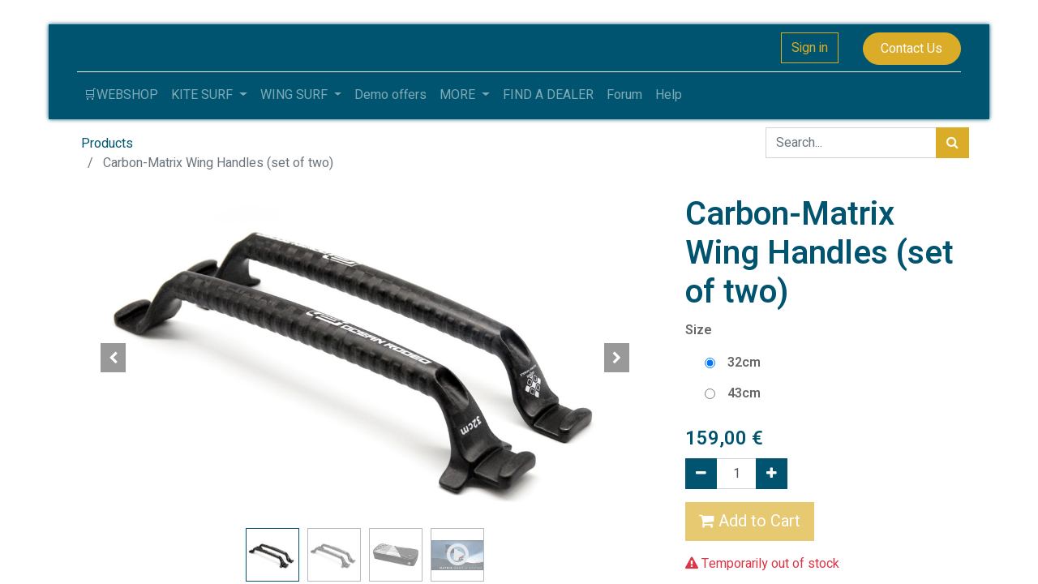

--- FILE ---
content_type: text/html; charset=utf-8
request_url: https://www.oceanrodeoeurope.com/shop/carbon-matrix-wing-handles-set-of-two-112
body_size: 8198
content:


        
        
        

        <!DOCTYPE html>
        
    
            
        
  <html lang="en-US" data-website-id="1" data-oe-company-name="Ocean Rodeo Europe">
            
    
      
      
      
      
        
      
    
    
  <head>
                <meta charset="utf-8"/>
                <meta http-equiv="X-UA-Compatible" content="IE=edge,chrome=1"/>
            <meta name="viewport" content="width=device-width, initial-scale=1, user-scalable=no"/>
    <meta name="generator" content="Odoo"/>
    
    
    
    
    
    
    
    
    
      
      
      
      
        
          
            <meta property="og:type" content="website"/>
          
        
          
            <meta property="og:title" content="Carbon-Matrix Wing Handles (set of two)"/>
          
        
          
            <meta property="og:site_name" content="Ocean Rodeo Europe"/>
          
        
          
            <meta property="og:url" content="https://www.oceanrodeoeurope.com/shop/carbon-matrix-wing-handles-set-of-two-112"/>
          
        
          
            <meta property="og:image" content="https://www.oceanrodeoeurope.com/web/image/product.template/112/image_1024?unique=bac7a93"/>
          
        
          
            <meta property="og:description"/>
          
        
      
      
      
      
        
          <meta name="twitter:card" content="summary_large_image"/>
        
          <meta name="twitter:title" content="Carbon-Matrix Wing Handles (set of two)"/>
        
          <meta name="twitter:image" content="https://www.oceanrodeoeurope.com/web/image/product.template/112/image_1024?unique=bac7a93"/>
        
          <meta name="twitter:description"/>
        
      
    
    
      
      
    
    <link rel="canonical" href="http://oceanrodeoeurope.com/shop/carbon-matrix-wing-handles-set-of-two-112"/>
    <link rel="preconnect" href="https://fonts.gstatic.com/" crossorigin=""/>
  
        

                <title>
        Carbon-Matrix Wing Handles (set of two) | 
        Ocean Rodeo EU
      </title>
                <link type="image/x-icon" rel="shortcut icon" href="/web/image/website/1/favicon?unique=8a0d810"/>
            <link rel="preload" href="/web/static/lib/fontawesome/fonts/fontawesome-webfont.woff2?v=4.7.0" as="font" crossorigin=""/>
            <link type="text/css" rel="stylesheet" href="/web/content/17387-fca4981/1/web.assets_common.css" data-asset-xmlid="web.assets_common" data-asset-version="fca4981"/>
            <link type="text/css" rel="stylesheet" href="/web/content/17388-2e45ddc/1/web.assets_frontend.css" data-asset-xmlid="web.assets_frontend" data-asset-version="2e45ddc"/>
    
  
        

                <script id="web.layout.odooscript" type="text/javascript">
                    var odoo = {
                        csrf_token: "759f42da10d95e967812fa7910fbc4c9b762c321o1800769753",
                        debug: "",
                    };
                </script>
            <script type="text/javascript">
                odoo.session_info = {"is_admin": false, "is_system": false, "is_website_user": true, "user_id": false, "is_frontend": true, "translationURL": "/website/translations", "cache_hashes": {"translations": "158fa35bf8b063a512e3f849f3d9934e3ece77bc"}, "lang_url_code": "en"};
                if (!/(^|;\s)tz=/.test(document.cookie)) {
                    const userTZ = Intl.DateTimeFormat().resolvedOptions().timeZone;
                    document.cookie = `tz=${userTZ}; path=/`;
                }
            </script>
            <script defer="defer" type="text/javascript" src="/web/content/15259-88d90e7/1/web.assets_common_minimal_js.js" data-asset-xmlid="web.assets_common_minimal_js" data-asset-version="88d90e7"></script>
            <script defer="defer" type="text/javascript" src="/web/content/15260-c1d0340/1/web.assets_frontend_minimal_js.js" data-asset-xmlid="web.assets_frontend_minimal_js" data-asset-version="c1d0340"></script>
            
        
    
            <script defer="defer" type="text/javascript" data-src="/web/content/17390-17bf034/1/web.assets_common_lazy.js" data-asset-xmlid="web.assets_common_lazy" data-asset-version="17bf034"></script>
            <script defer="defer" type="text/javascript" data-src="/web/content/17391-3110967/1/web.assets_frontend_lazy.js" data-asset-xmlid="web.assets_frontend_lazy" data-asset-version="3110967"></script>
    
  
        

                
            
            <noscript id="o_animate-no-js_fallback">
                <style type="text/css">
                    .o_animate {
                        /* If no js - force elements rendering */
                        visibility:visible;

                        /* If browser support css animations support - reset animation */
                        -webkit-animation-name: none-dummy;
                        animation-name: none-dummy;
                    }
                </style>
            </noscript>
        
        
    </head>
            <body class="">
                
    
  
            
            
        <div id="wrapwrap" class="   ">
                <header id="top" data-anchor="true" data-name="Header" class="  o_header_standard o_hoverable_dropdown">
                    <nav data-name="Navbar" class="navbar navbar-expand-lg navbar-light o_colored_level o_cc shadow-sm">
            <div id="top_menu_container" class="container flex-row flex-wrap">
                
                
    <span id="o_fake_navbar_brand"></span>

                
                <div class="ml-3 mr-auto">
                    <div class="oe_structure oe_structure_solo" id="oe_structure_header_slogan_1">
      
    </div>
  </div>
                <ul class="nav navbar-nav navbar-expand ml-auto order-last order-lg-0">
                    
                    
            <li class="nav-item ml-3 o_no_autohide_item">
                <a href="/web/login" class="btn btn-outline-primary">Sign in</a>
            </li>
        
                    
                    
        
        
            
        
    
    
                    
                    <li class="nav-item">
                        <div class="oe_structure oe_structure_solo" id="oe_structure_header_slogan_2">
      <section class="s_text_block o_colored_level" data-snippet="s_text_block" data-name="Text">
        <div class="container">
          <a href="/contactus" class="ml-4 btn btn-primary rounded-circle" data-original-title="" title="" aria-describedby="tooltip191573">Contact Us</a>
        </div>
      </section>
    </div>
  </li>
                </ul>
                
                <div class="w-100">
                    <div class="oe_structure oe_structure_solo" id="oe_structure_header_slogan_3">
            <section class="s_text_block" data-snippet="s_text_block" data-name="Text">
                <div class="container">
                    <div class="s_hr w-100 pt8 pb8" data-name="Separator">
                        <hr class="w-100 mx-auto" style="border-top-width: 1px; border-top-style: solid; border-color: var(--200);"/>
                    </div>
                </div>
            </section>
        </div>
    </div>
                
                
    <button type="button" data-toggle="collapse" data-target="#top_menu_collapse" class="navbar-toggler ">
        <span class="navbar-toggler-icon o_not_editable"></span>
    </button>

                
                
                 
                <div id="top_menu_collapse" class="collapse navbar-collapse">
                    
    <ul id="top_menu" class="nav navbar-nav o_menu_loading flex-grow-1">
        
                        
                        
                        
                            
    
    <li class="nav-item">
        <a role="menuitem" href="/shop" class="nav-link ">
            <span>🛒WEBSHOP</span>
        </a>
    </li>
    

                        
                            
    
    
    <li class="nav-item dropdown  position-static">
        <a data-toggle="dropdown" href="#" class="nav-link dropdown-toggle o_mega_menu_toggle">
            <span>KITE SURF</span>
        </a>
        <div data-name="Mega Menu" class="dropdown-menu o_mega_menu o_mega_menu_container_size dropdown-menu-right">
    











































<section class="s_mega_menu_multi_menus py-4 o_colored_level undefined o_cc o_cc1" data-name="Multi-Menus">
        <div class="container">
            <div class="row">
                
                
                
                
                
                    <div class="col-lg-3 py-2 text-center"><nav class="nav flex-column"><a href="/kiteboarding" class="nav-link" data-name="Menu Item" data-original-title="" title="" aria-describedby="tooltip354329">Kiteboarding</a><a href="/shop/category/kiteboarding-trainer-kites-7" class="nav-link" data-name="Menu Item" data-original-title="" title="" aria-describedby="tooltip653753">Trainer Kites</a></nav></div><div class="col-lg-3 py-2 text-center"><nav class="nav flex-column"><a href="/kites" class="nav-link" data-name="Menu Item" data-original-title="" title="" aria-describedby="tooltip298749">Kites</a><a href="/shop/category/kiteboarding-accesories-8" class="nav-link" data-name="Menu Item" data-original-title="" title="" aria-describedby="tooltip15360">Accessories</a></nav></div><div class="col-lg-3 py-2 text-center"><nav class="nav flex-column"><a href="/shop/category/kiteboarding-bars-5" class="nav-link" data-name="Menu Item" data-original-title="" title="" aria-describedby="tooltip786073">Bars</a><a href="/shop/category/kiteboarding-apparel-9" class="nav-link" data-name="Menu Item" data-original-title="" title="" aria-describedby="tooltip712472">Apparel</a></nav></div>
                
                    <div class="col-lg-3 py-2 text-center">
                        
                        <nav class="nav flex-column">
                            
                                
                                
                                <a href="/boards" class="nav-link" data-name="Menu Item" data-original-title="" title="" aria-describedby="tooltip321115">Boards</a>
                            
                                
                                
                                
                            
                                
                                
                                
                            
                        </nav>
                    </div>
                
            </div>
        </div>
    </section>
</div>
    </li>

                        
                            
    
    
    <li class="nav-item dropdown  position-static">
        <a data-toggle="dropdown" href="#" class="nav-link dropdown-toggle o_mega_menu_toggle">
            <span>WING SURF</span>
        </a>
        <div data-name="Mega Menu" class="dropdown-menu o_mega_menu o_mega_menu_container_size dropdown-menu-left">
    














































































<section class="s_mega_menu_multi_menus py-4 o_colored_level undefined o_cc o_cc1" data-name="Multi-Menus" style="">
        <div class="container">
            <div class="row">
                
                
                
                
                
                    <div class="col-lg-3 py-2 text-center">
                        <h4><a href="/wingsurf" data-original-title="" title="" aria-describedby="tooltip650418">Wings</a></h4>
                        <nav class="nav flex-column">
                            
                                
                                
                                <a href="/shop/glide-2-0-aa-series-461?category=19#attr=272" class="nav-link" data-name="Menu Item" data-original-title="" title="" aria-describedby="tooltip555786">Glide AA-Series</a>
                            
                                
                                
                                <a href="/shop/glide-1-0-hl-series-80#attr=37" class="nav-link" data-name="Menu Item" data-original-title="" title="" aria-describedby="tooltip52533"></a><a href="/shop/glide-1-0-a-series-79#attr=32" class="nav-link" data-name="Menu Item" data-original-title="" title="" aria-describedby="tooltip555786" style="">Glide A-Series</a>
                            
                                
                                
                                <a href="#" class="nav-link" data-name="Menu Item" data-original-title="" title="" aria-describedby="tooltip667228"></a><a href="https://oceanrodeoeurope.com/shop/glide-1-0-hl-series-80#attr=37" class="nav-link" data-name="Menu Item" data-original-title="" title="" aria-describedby="tooltip52533" style="font-size: inherit; color: rgb(255, 95, 1); background-color: rgb(255, 255, 255); display: inline !important;">Glide HL -Series</a> 
                            
                        </nav>
                    </div>
                
                    <div class="col-lg-3 py-2 text-center">
                        <h4>Handles</h4>
                        <nav class="nav flex-column">
                            
                                
                                
                                <a href="/shop/or-matrix-carbon-32-carbon-matrix-wing-handle-set-of-2-112#attr=159" class="nav-link" data-name="Menu Item" data-original-title="" title="" aria-describedby="tooltip488779">Carbon Handles</a>
                            
                                
                                
                                <a href="/shop/carbon-matrix-wing-bar-329#attr=211" class="nav-link" data-name="Menu Item" data-original-title="" title="" aria-describedby="tooltip123304">Carbon Bar</a>
                            
                                
                                
                                <a href="#" class="nav-link" data-name="Menu Item" data-original-title="" title=""></a>
                            
                        </nav>
                    </div>
                
                    <div class="col-lg-3 py-2 text-center">
                        <h4>Accessories</h4>
                        <nav class="nav flex-column">
                            
                                
                                
                                <a href="/shop/ka-1100-bp-big-kite-pump-113#attr=" class="nav-link" data-name="Menu Item" data-original-title="" title="" aria-describedby="tooltip300725">Big Pump</a>
                            
                                
                                
                                <a href="/shop/pro-tour-travel-bag-115#attr=172" class="nav-link" data-name="Menu Item" data-original-title="" title="" aria-describedby="tooltip566318">Pro Tour Bag 150</a>
                            
                                
                                
                                <a href="/shop/pro-tour-travel-bag-115#attr=172" class="nav-link" data-name="Menu Item" data-original-title="" title="" aria-describedby="tooltip47591">Pro Tour Bag 165</a>
                            
                        </nav>
                    </div>
                
                    <div class="col-lg-3 py-2 text-center">
                        <h4><a href="/shop/category/kiteboarding-apparel-9">Apparel</a></h4>
                        <nav class="nav flex-column">
                            
                                
                                
                                <a href="#" class="nav-link" data-name="Menu Item" data-original-title="" title="" aria-describedby="tooltip507032"> </a>
                            
                                
                                
                                <a href="#" class="nav-link" data-name="Menu Item" data-original-title="" title=""> </a>
                            
                                
                                
                                <a href="#" class="nav-link" data-name="Menu Item" data-original-title="" title="" aria-describedby="tooltip347457"> </a>
                            
                        </nav>
                    </div>
                
            </div>
        </div>
    </section>
</div>
    </li>

                        
                            
    
    <li class="nav-item">
        <a role="menuitem" href="/shop/category/reride-demo-offers-16" class="nav-link ">
            <span>Demo offers</span>
        </a>
    </li>
    

                        
                            
    
    
    <li class="nav-item dropdown  position-static">
        <a data-toggle="dropdown" href="#" class="nav-link dropdown-toggle o_mega_menu_toggle">
            <span>MORE</span>
        </a>
        <div data-name="Mega Menu" class="dropdown-menu o_mega_menu o_mega_menu_container_size dropdown-menu-left">
    























<section class="s_mega_menu_multi_menus py-4 o_colored_level undefined o_cc o_cc1" data-name="Multi-Menus" style="">
        <div class="container">
            <div class="row">
                
                
                
                
                
                    
                
                    <div class="col-lg-3 py-2 text-center" style="">
                        <h4>Demo Days</h4>
                        <nav class="nav flex-column">
                            
                                
                                
                                <a href="/demo-days" class="nav-link" data-name="Menu Item" data-original-title="" title="" aria-describedby="tooltip602396">Demo Days</a>
                            
                                
                                
                                
                            
                                
                                
                                
                            
                        </nav>
                    </div><div class="col-lg-3 py-2 text-center" style="">
                        <h4>About Us</h4>
                        <nav class="nav flex-column">
                            
                                
                                
                                <a href="/brand-story" class="nav-link" data-name="Menu Item" data-original-title="" title="" aria-describedby="tooltip602396">Brand Story</a>
                            
                                
                                
                                <a href="/blog/news-2" class="nav-link" data-name="Menu Item" data-original-title="" title="" aria-describedby="tooltip448618">News</a>
                            
                                
                                
                                <a href="/pro-team" class="nav-link" data-name="Menu Item" data-original-title="" title="" aria-describedby="tooltip386242">Pro Team - Coming Soon! </a>
                            
                        </nav>
                    </div>
                
                    <div class="col-lg-3 py-2 text-center">
                        <h4>Join Us</h4>
                        <nav class="nav flex-column">
                            
                                
                                
                                <a href="/newsletter-signup" class="nav-link" data-name="Menu Item" data-original-title="" title="" aria-describedby="tooltip928246">Newsletter SignUp</a>
                            
                                
                                
                                <a href="/womens-community-group" class="nav-link" data-name="Menu Item" data-original-title="" title="" aria-describedby="tooltip129678">Women's Community Group</a>
                            
                                
                                
                                <a href="/dealer-application" class="nav-link" data-name="Menu Item" data-original-title="" title="" aria-describedby="tooltip613812">Dealer Application</a>
                            
                        </nav>
                    </div>
                
                    <div class="col-lg-3 py-2 text-center" style="">
                        <h4>Support</h4>
                        <nav class="nav flex-column">
                            
                                
                                
                                <a href="https://oceanrodeo.com/pages/limited-warranty%20" class="nav-link" data-name="Menu Item" data-original-title="" title="" aria-describedby="tooltip978572" target="_blank">Warranty Claims</a><a href="/support" class="nav-link" data-name="Menu Item" data-original-title="" title="" aria-describedby="tooltip978572">Manuals/Repair Centers</a>
                            
                                
                                
                                <a href="/trust" class="nav-link" data-name="Menu Item" data-original-title="" title="" aria-describedby="tooltip236170">TRUST Program</a>
                            
                                
                                
                                <a href="/product-registration" class="nav-link" data-name="Menu Item" data-original-title="" title="" aria-describedby="tooltip581014">Product Registration</a><a href="/kite-buy-back" class="nav-link" data-name="Menu Item" data-original-title="" title="" aria-describedby="tooltip581014">Kite Buyback</a><a href="/purchasing-policy" class="nav-link" data-name="Menu Item" data-original-title="" title="" aria-describedby="tooltip581014">Purchasing Policy</a>
                            
                        </nav>
                    </div>
                
            </div>
        </div>
    </section>
</div>
    </li>

                        
                            
    
    <li class="nav-item">
        <a role="menuitem" href="https://oceanrodeo.com/pages/dealer-finder" class="nav-link ">
            <span>FIND A DEALER</span>
        </a>
    </li>
    

                        
                            
    
    <li class="nav-item">
        <a role="menuitem" href="/forum" class="nav-link ">
            <span>Forum</span>
        </a>
    </li>
    

                        
                            
    
    <li class="nav-item">
        <a role="menuitem" href="/helpdesk/" class="nav-link ">
            <span>Help</span>
        </a>
    </li>
    

                        
            
        
        
            
        
        <li class="nav-item ml-lg-auto divider d-none"></li> 
        <li class="o_wsale_my_cart d-none nav-item ml-lg-auto">
            <a href="/shop/cart" class="nav-link">
                <i class="fa fa-shopping-cart"></i>
                
                <sup class="my_cart_quantity badge badge-primary" data-order-id="">0</sup>
            </a>
        </li>
    
            
        
        
            
        
        <li class="o_wsale_my_wish d-none nav-item ml-3 o_wsale_my_wish_hide_empty">
            <a href="/shop/wishlist" class="nav-link">
                <i class="fa fa-1x fa-heart"></i>
                
                <sup class="my_wish_quantity o_animate_blink badge badge-primary">0</sup>
            </a>
        </li>
    
        
        
                    
    </ul>

                </div>
            </div>
        </nav>
    </header>
                <main>
                    
            
        
            
            <div itemscope="itemscope" itemtype="http://schema.org/Product" id="wrap" class="js_sale ecom-zoomable zoomodoo-next ecom-zoomable zoomodoo-next" data-ecom-zoom-auto="1">
                <section id="product_detail" class="container py-2 oe_website_sale " data-view-track="1">
                    <div class="row">
                        <div class="col-md-4">
                            <ol class="breadcrumb">
                                <li class="breadcrumb-item">
                                    <a href="/shop">Products</a>
                                </li>
                                
                                <li class="breadcrumb-item active">
                                    <span>Carbon-Matrix Wing Handles (set of two)</span>
                                </li>
                            </ol>
                        </div>
                        <div class="col-md-8">
                            <div class="form-inline justify-content-end">
                                
        
    <form method="get" class="o_wsale_products_searchbar_form o_wait_lazy_js " action="/shop">
                <div role="search" class="input-group">
        
        <input type="search" name="search" class="search-query form-control oe_search_box" data-limit="5" data-display-description="true" data-display-price="True" data-display-image="true" placeholder="Search..."/>
        <div class="input-group-append">
            <button type="submit" class="btn btn-primary oe_search_button" aria-label="Search" title="Search"><i class="fa fa-search"></i>
            
        </button>
        </div>
    </div>

                <input name="order" type="hidden" class="o_wsale_search_order_by" value=""/>
                
            
            
        
            </form>
        
    
                                
        
        <div class="dropdown d-none ml-2">
            
            <a role="button" href="#" class="dropdown-toggle btn btn-secondary" data-toggle="dropdown">
                Public Pricelist EUR Incl. VAT
            </a>
            <div class="dropdown-menu" role="menu">
                
            </div>
        </div>
    
                            </div>
                        </div>
                    </div>
                    <div class="row">
                        <div class="col-md-6 col-xl-8">
                            
        
        <div id="o-carousel-product" class="carousel slide" data-ride="carousel" data-interval="0">
            <div class="carousel-outer position-relative">
                <div class="carousel-inner h-100">
                    
                        <div class="carousel-item h-100 active">
                            <div class="d-flex align-items-center justify-content-center h-100"><img src="/web/image/product.product/296/image_1024/%5BOR-MATRIX-CARBON-32%5D%20Carbon-Matrix%20Wing%20Handles%20%28set%20of%20two%29%20%2832cm%29?unique=bac7a93" class="img img-fluid product_detail_img mh-100" alt="Carbon-Matrix Wing Handles (set of two)" data-zoom="1" data-zoom-image="/web/image/product.product/296/image_1920/%5BOR-MATRIX-CARBON-32%5D%20Carbon-Matrix%20Wing%20Handles%20%28set%20of%20two%29%20%2832cm%29?unique=bac7a93" loading="lazy"/></div>
                        </div>
                    
                        <div class="carousel-item h-100">
                            <div class="d-flex align-items-center justify-content-center h-100"><img src="/web/image/product.image/150/image_1024/Carbon-Matrix%20Wing%20Handle%20%28set%20of%202%29-img1?unique=f0b2b68" class="img img-fluid product_detail_img mh-100" alt="Carbon-Matrix Wing Handle (set of 2)-img1" data-zoom="1" data-zoom-image="/web/image/product.image/150/image_1920/Carbon-Matrix%20Wing%20Handle%20%28set%20of%202%29-img1?unique=f0b2b68" loading="lazy"/></div>
                        </div>
                    
                        <div class="carousel-item h-100">
                            <div class="d-flex align-items-center justify-content-center h-100"><img src="/web/image/product.image/151/image_1024/Carbon-Matrix%20Wing%20Handle%20%28set%20of%202%29-img2?unique=f0b2b68" class="img img-fluid product_detail_img mh-100" alt="Carbon-Matrix Wing Handle (set of 2)-img2" data-zoom="1" data-zoom-image="/web/image/product.image/151/image_1920/Carbon-Matrix%20Wing%20Handle%20%28set%20of%202%29-img2?unique=f0b2b68" loading="lazy"/></div>
                        </div>
                    
                        <div class="carousel-item h-100">
                            <div class="d-flex align-items-center justify-content-center h-100 embed-responsive embed-responsive-16by9">
                                <iframe class="embed-responsive-item" src="//www.youtube.com/embed/UbwCWFXHoE4?rel=0" allowFullScreen="true" frameborder="0"></iframe>
                            </div>
                        </div>
                    
                </div>
                
                    <a class="carousel-control-prev" href="#o-carousel-product" role="button" data-slide="prev">
                        <span class="fa fa-chevron-left p-2" role="img" aria-label="Previous" title="Previous"></span>
                    </a>
                    <a class="carousel-control-next" href="#o-carousel-product" role="button" data-slide="next">
                        <span class="fa fa-chevron-right p-2" role="img" aria-label="Next" title="Next"></span>
                    </a>
                
            </div>
            <div class="d-none d-md-block text-center">
                <ol class="carousel-indicators d-inline-block position-static mx-auto my-0 p-1 text-left">
                    <li data-target="#o-carousel-product" class="d-inline-block m-1 align-top active" data-slide-to="0">
                        <div><img src="/web/image/product.product/296/image_128/%5BOR-MATRIX-CARBON-32%5D%20Carbon-Matrix%20Wing%20Handles%20%28set%20of%20two%29%20%2832cm%29?unique=bac7a93" class="img o_image_64_contain" alt="Carbon-Matrix Wing Handles (set of two)" loading="lazy"/></div>
                        
                    </li><li data-target="#o-carousel-product" class="d-inline-block m-1 align-top " data-slide-to="1">
                        <div><img src="/web/image/product.image/150/image_128/Carbon-Matrix%20Wing%20Handle%20%28set%20of%202%29-img1?unique=f0b2b68" class="img o_image_64_contain" alt="Carbon-Matrix Wing Handle (set of 2)-img1" loading="lazy"/></div>
                        
                    </li><li data-target="#o-carousel-product" class="d-inline-block m-1 align-top " data-slide-to="2">
                        <div><img src="/web/image/product.image/151/image_128/Carbon-Matrix%20Wing%20Handle%20%28set%20of%202%29-img2?unique=f0b2b68" class="img o_image_64_contain" alt="Carbon-Matrix Wing Handle (set of 2)-img2" loading="lazy"/></div>
                        
                    </li><li data-target="#o-carousel-product" class="d-inline-block m-1 align-top " data-slide-to="3">
                        <div><img src="/web/image/product.image/386/image_128/Carbon-Matrix%20Wing%20Handle%20%28set%20of%202%29?unique=14b4644" class="img o_image_64_contain" alt="Carbon-Matrix Wing Handle (set of 2)" loading="lazy"/></div>
                        <i class="fa fa-2x fa-play-circle-o o_product_video_thumb"></i>
                    </li>
                </ol>
            </div>
        </div>
    
                        </div>
                        <div class="col-md-6 col-xl-4" id="product_details">
                            
                            <h1 itemprop="name">Carbon-Matrix Wing Handles (set of two)</h1>
                            <span itemprop="url" style="display:none;">https://oceanrodeoeurope.com/shop/carbon-matrix-wing-handles-set-of-two-112</span>
                            <span itemprop="image" style="display:none;">https://oceanrodeoeurope.com/web/image/product.template/112/image_1920?unique=bac7a93</span>
                            <form action="/shop/cart/update" method="POST">
                                <input type="hidden" name="csrf_token" value="759f42da10d95e967812fa7910fbc4c9b762c321o1800769753"/>
                                <div class="js_product js_main_product">
                                    
                                        <input type="hidden" class="product_id" name="product_id" value="296"/>
                                        <input type="hidden" class="product_template_id" name="product_template_id" value="112"/>
                                        
        
        <ul class="list-unstyled js_add_cart_variants flex-column" data-attribute_exclusions="{&quot;exclusions&quot;: {&quot;159&quot;: [], &quot;160&quot;: [], &quot;325&quot;: []}, &quot;parent_exclusions&quot;: {}, &quot;parent_combination&quot;: [], &quot;parent_product_name&quot;: null, &quot;mapped_attribute_names&quot;: {&quot;159&quot;: &quot;Size: 32cm&quot;, &quot;160&quot;: &quot;Size: 37cm&quot;, &quot;325&quot;: &quot;Size: 43cm&quot;}}">
            
                
                <li data-attribute_id="1" data-attribute_name="Size" class="variant_attribute ">

                    
                    
                    
                    <strong class="attribute_name">Size</strong>

                    

                    
                        <ul data-attribute_id="1" class="list-unstyled ">
                            
                                
                                <li class="form-group js_attribute_value" style="margin: 0;">
                                    <label class="col-form-label">
                                        <div>
                                            <input type="radio" class="js_variant_change radio_input always" checked="True" name="ptal-30" value="159" data-value_id="159" data-value_name="32cm" data-attribute_name="Size"/>
                                            <div class="radio_input_value">
                                                <span>32cm</span>
                                                
                                            </div>
                                        </div>
                                    </label>
                                </li>
                            
                                
                                <li class="form-group js_attribute_value" style="margin: 0;">
                                    <label class="col-form-label">
                                        <div>
                                            <input type="radio" class="js_variant_change radio_input always" name="ptal-30" value="325" data-value_id="325" data-value_name="43cm" data-attribute_name="Size"/>
                                            <div class="radio_input_value">
                                                <span>43cm</span>
                                                
                                            </div>
                                        </div>
                                    </label>
                                </li>
                            
                        </ul>
                    

                    
                </li>
            
        </ul>
    
                                    
                                    
      <div itemprop="offers" itemscope="itemscope" itemtype="http://schema.org/Offer" class="product_price mt16">
          <h4 class="oe_price_h4 css_editable_mode_hidden">
              <span data-oe-type="monetary" data-oe-expression="combination_info['list_price']" style="text-decoration: line-through; white-space: nowrap;" class="text-danger oe_default_price d-none"><span class="oe_currency_value">0,00</span> €</span>
              <b data-oe-type="monetary" data-oe-expression="combination_info['price']" class="oe_price" style="white-space: nowrap;"><span class="oe_currency_value">159,00</span> €</b>
              <span itemprop="price" style="display:none;">159.0</span>
              <span itemprop="priceCurrency" style="display:none;">EUR</span>
          </h4>
          <h4 class="css_non_editable_mode_hidden decimal_precision" data-precision="2">
            <span><span class="oe_currency_value">0,00</span> €</span>
          </h4>
      </div>
    
                                    <p class="css_not_available_msg alert alert-warning">This combination does not exist.</p>
                                    
        <div class="css_quantity input-group" contenteditable="false">
            <div class="input-group-prepend">
                <a class="btn btn-secondary js_add_cart_json" aria-label="Remove one" title="Remove one" href="#">
                    <i class="fa fa-minus"></i>
                </a>
            </div>
            <input type="text" class="form-control quantity" data-min="1" name="add_qty" value="1"/>
            <div class="input-group-append">
                <a class="btn btn-secondary float_left js_add_cart_json" aria-label="Add one" title="Add one" href="#">
                    <i class="fa fa-plus"></i>
                </a>
            </div>
        </div>
      <a role="button" id="add_to_cart" class="btn btn-primary btn-lg mt16 js_check_product a-submit d-block d-sm-inline-block" href="#"><i class="fa fa-shopping-cart"></i> Add to Cart</a>
      <div class="availability_messages o_not_editable"></div>
    
                                    <div id="product_option_block">
            
            
            <button type="button" role="button" class="btn btn-link mt16 o_add_wishlist_dyn" data-action="o_wishlist" data-product-template-id="112" data-product-product-id="296"><span class="fa fa-heart" role="img" aria-label="Add to wishlist"></span> Add to wishlist</button>
        </div>
                                </div>
                            </form>
                            
                            <div>
                                <p><p>or <a href="https://oceanrodeo.com/pages/dealer-finder" target="_blank">FIND A DEALER</a></p></p>
            <div id="product_attributes_simple">
                                    
                                    <p class="text-muted">
                                        
                                        
                                    </p>
                                </div>
                            </div>
                            <hr/>
                        
    <p class="text-muted"></p>
  </div>
                    </div>
                </section>
                
                <div class="oe_structure mt16">
                    <div class="container">
                        <div class="row">
                            <div class="col-xs-12" id="product_website_description_sale"><p class="p1"><span class="s1">Built with compression molded carbon, these handles are both strong and lightweight. Featuring a 25mm diameter grip with non-slip finger ridges for extra control. Swapping a handle set between wing sizes is quick and easy with no screws, velcro or other attachment devices required. </span>The Carbon handle set comes complete with a <span class="s1">padded bag.</span></p>


<p class="p1"><span style="color: #00546f;"><strong>Comes in 32cm or 43cm x 2 Handles </strong></span></p>

</div>
                        </div>
                    </div>
                </div>
            <div itemprop="description" class="oe_structure oe_empty mt16" id="product_full_description"><section class="s_features o_colored_level undefined o_cc o_cc2 pt0 pb0" data-snippet="s_features" data-name="Features">
        <div class="o_container_small">
            <div class="row">
                <div class="pb32 text-center o_colored_level col-lg-6 pt0">
                    <a href="/purchasing-policy"><img class="img-fluid o_we_custom_image m-3" src="/web/image/8704-d7307d0a/download.png?access_token=d1afba28-9ae8-4285-9f3e-158d37aedd46" alt="" data-original-id="8704" data-original-src="/web/image/8704-d7307d0a/download.png" data-mimetype="image/png" data-original-title="" title="" aria-describedby="tooltip207988" style="width: 25%;" loading="lazy"></a>
                    <h5>60 Day Guarantee</h5>
                    
                </div>
                <div class="text-center o_colored_level col-lg-6 pb4 pt0">
                    <a href="/product-registration"><img class="img-fluid o_we_custom_image m-3" src="/web/image/8705-587f5e7d/download%20%281%29.png?access_token=59c147c4-fce8-4ac4-8189-b51377bc804c" alt="" data-original-id="8705" data-original-src="/web/image/8705-587f5e7d/download %281%29.png" data-mimetype="image/png" data-original-title="" title="" aria-describedby="tooltip709011" style="width: 25%;" loading="lazy"></a>
                    <h5>Extended Warranty</h5>
                    
                </div>
                
            </div>
        </div>
    </section>


<section class="s_text_block pt32 pb32 o_colored_level" data-snippet="s_text_block" data-name="Text">
        <div class="container s_allow_columns">
            <p></p><div class="media_iframe_video" data-oe-expression="//www.youtube.com/embed/UbwCWFXHoE4?autoplay=0&amp;rel=0" data-original-title="" title="" aria-describedby="tooltip76695"><div class="css_editable_mode_display"> </div><div class="media_iframe_video_size"> </div></div>
        </div>
    </section></div>
    <div class="container mt32">
      <h3 class="">Alternative Products:</h3>
      <div class="row mt16" style="">
        
          <div class="col-lg-2" style="width: 170px; height:130px; float:left; display:inline; margin-right: 10px; overflow:hidden;">
            <div class="mt16 text-center" style="height: 100%;">
              
              
              <div><img src="/web/image/product.product/536/image_128/%5BOR-MATRIX-CARBON-94%5D%20Carbon-Matrix%20Wing%20Bar%20%2894%29?unique=e1337c3" class="img rounded shadow o_alternative_product o_image_64_max" alt="[OR-MATRIX-CARBON-94] Carbon-Matrix Wing Bar (94)" loading="lazy"/></div>
              <h6>
                <a style="display: block" href="/shop/carbon-matrix-wing-bar-329">
                  <span class="o_text_overflow" style="display: block;" title="Carbon-Matrix Wing Bar">Carbon-Matrix Wing Bar</span>
                </a>
              </h6>
            </div>
          </div>
        
      </div>
    </div>
  
            </div>
        
                </main>
                <footer id="bottom" data-anchor="true" data-name="Footer" class="o_footer o_colored_level o_cc ">
                    <div id="footer" class="oe_structure oe_structure_solo" style="">
      <section class="s_text_block pb0 pt24" data-snippet="s_text_block" data-name="Text" style="">
        <div class="container">
          <div class="row">
            <div class="col-lg-2 o_colored_level pb40" style="">
              <h5>
                <font style="" class="text-o-color-4">FOLLOW US</font>
              </h5>
              <ul class="list-unstyled">
                <li class="py-1">
                  <i class="fa fa-1x fa-facebook-square fa-fw mr-2 text-400" data-original-title="" title="" aria-describedby="tooltip968811" style=""></i>
                  <a href="https://www.facebook.com/oceanrodeo" target="_blank" data-original-title="" title="" aria-describedby="tooltip776909">
                    <font style="" class="text-400" data-original-title="" title="" aria-describedby="tooltip495650">Facebook</font>
                  </a>
                </li>
                <li class="py-1">
                  <i class="fa fa-1x fa-fw fa-youtube-play mr-2 text-400" data-original-title="" title="" aria-describedby="tooltip399227" style=""></i>
                  <a href="https://www.youtube.com/oceanrodeo" target="_blank" data-original-title="" title="" aria-describedby="tooltip409414">
                    <font style="" class="text-400">Youtube</font>
                  </a>
                </li>
                <li class="py-1">
                  <i class="fa fa-1x fa-fw fa-instagram mr-2 text-400" data-original-title="" title="" aria-describedby="tooltip492590" style=""></i>
                  <a href="https://instagram.com/oceanrodeo" target="_blank">
                    <font style="" class="text-400">Instagram</font>
                  </a>
                </li>
              </ul>
            </div>
            <div class="col-lg-2 pb16 o_colored_level">
              <h5>
                <font style="" class="text-o-color-4">ABOUT US</font>
              </h5>
              <ul class="list-unstyled">
                <li class="list-item py-1">
                  <a href="/brand-story" data-original-title="" title="" aria-describedby="tooltip1325">
                    <font style="" class="text-400">Brand Story</font>
                  </a>
                </li>
                <li class="list-item py-1"><a href="/brand-story" data-original-title="" title="" aria-describedby="tooltip1325"><font style="" class="text-400">News</font></a>
                &nbsp;</li>
                <li class="list-item py-1">
                  <a href="/pro-team" target="_blank" data-original-title="" title="" aria-describedby="tooltip638159">
                    <font style="" class="text-400">Pro Team</font>
                  </a>
                </li>
                <li class="list-item py-1">
                  <br/>
                </li>
              </ul>
            </div>
            <div class="o_colored_level pb16 col-lg-2" style="">
              <h5>
                <font style="" class="text-o-color-4">JOIN US</font>
              </h5>
              <ul class="list-unstyled">
                <li class="py-1">
                  <a href="/newsletter-signup" data-original-title="" title="" aria-describedby="tooltip377513" target="_blank">
                    <font style="" class="text-400" data-original-title="" title="" aria-describedby="tooltip737975">Newsletter Sign-Up</font>
                  </a>
                </li>
                <li class="py-1">
                  <a href="/womens-community-group" data-original-title="" title="" aria-describedby="tooltip377513" target="_blank">
                    <font style="" class="text-400">Women's Community Group</font>
                  </a>
                  <a href="/dealer-application" data-original-title="" title="" aria-describedby="tooltip787739">
                    <br/>
                  </a>
                </li>
                <li class="py-1">
                  <a href="/dealer-application" data-original-title="" title="" aria-describedby="tooltip787739">
                    <font style="" class="text-400">Dealer Application</font>
                  </a>
                  <br/>
                </li>
              </ul>
            </div>
            <div class="pb16 o_colored_level col-lg-2">
              <h5>
                <font style="" class="text-o-color-4">SUPPORT</font>
              </h5>
              <ul class="list-unstyled">
                <li class="py-1">
                  <a href="/support" data-original-title="" title="" aria-describedby="tooltip377513" target="_blank">
                    <font style="" class="text-400">Manuals / Repair Centres</font>
                  </a>
                </li>
                <li class="py-1">
                  <a href="/trust" data-original-title="" title="" aria-describedby="tooltip377513" target="_blank">
                    <font style="" class="text-400">TRUST Program</font>
                  </a>
                </li>
                <li class="py-1">
                  <a href="/product-registration">
                    <font style="" class="text-400">Product Registration</font>
                  </a>
                </li>
                <li class="py-1">
                  <a href="/privacy-policy" data-original-title="" title="" aria-describedby="tooltip355007">
                    <font style="" class="text-400">Privacy Policy</font>
                  </a>
                </li>
                <li class="py-1">
                  <a href="/purchasing-policy">
                    <font class="text-400" style="">Purchasing Policy</font>
                  </a>
                </li>
                <li class="py-1">
                  <a href="/terms-of-service">
                    <font style="" class="text-400">Terms of Service</font>
                  </a>
                  <br/>
                </li>
              </ul>
            </div>
            <div class="pb16 o_colored_level col-lg-3">
              <h5>
                <font style="" class="text-o-color-4">REGION</font>
              </h5>
              <ul class="list-unstyled">
                <li class="py-1">
                  <a href="https://oceanrodeo.ca/" data-original-title="" title="" aria-describedby="tooltip377513" target="_blank">
                    <font style="" class="text-400">🇨🇦 Ocean Rodeo Canada</font>
                  </a>
                </li>
                <li class="py-1">
                  <a href="https://oceanrodeo.com/" data-original-title="" title="" aria-describedby="tooltip377513" target="_blank">
                    <font style="" class="text-400">🇺🇸 Ocean Rodeo United States &amp; Rest of World</font>
                    <br/>
                    <br/>
                  </a>
                </li>
                <li class="py-1">
                  <h5>
                    <font style="" class="text-400">GET IN TOUCH</font>
                    <br/>
                    <a href="mailto:jakob@oceanrodeoeurope.com" data-original-title="" title="" aria-describedby="tooltip1325" style="background-color: rgb(0, 84, 111); font-size: 16px; font-weight: 500;">jakob@oceanrodeoeurope.com&nbsp;&nbsp;</a>
                    <br/>
                    <a href="mailto:jakob@oceanrodeo.com" data-original-title="" title="" aria-describedby="tooltip1325" style="background-color: rgb(0, 84, 111); font-size: 16px; font-weight: 500;">
                      <font style="" class="text-400">+45 30 58 57 70</font>
                    </a>
                    <br/>
                  </h5>
                </li>
                <li class="py-1">
                  <img class="img-fluid o_we_custom_image" src="/web/image/8322-5b7973a9/payment_logos.png" alt="" loading="lazy" style=""/>
                  <br/>
                </li>
              </ul>
            </div>
          </div>
        </div>
      </section>
    </div>
  <div class="o_footer_copyright o_colored_level o_cc" data-name="Copyright">
                        <div class="container py-3">
                            <div class="row">
                                <div class="col-sm text-center text-sm-left text-muted">
                                    
        
    
                                    <span class="mr-2 o_footer_copyright_name">
      <span style="color: rgba(228, 228, 228, 0.7);">Grønnegadevej 8, DK-2970 Hørsholm, Denmark&nbsp; &nbsp; VAT/CVR/EORI: DK-41386053&nbsp; &nbsp;www.oceanrodeoeurope.com</span>
    </span>
  </div>
                                <div class="col-sm text-center text-sm-right o_not_editable">
                                    
        <div class="o_brand_promotion">
            
        
        
        Powered by 
            <a target="_blank" class="badge badge-light" href="http://www.odoo.com?utm_source=db&amp;utm_medium=website">
                <img alt="Odoo" src="/web/static/src/img/odoo_logo_tiny.png" style="height: 1em; vertical-align: baseline;" loading="lazy"/>
            </a>
        - 
                    The #1 <a target="_blank" href="http://www.odoo.com/page/e-commerce?utm_source=db&amp;utm_medium=website">Open Source eCommerce</a>
                
    
        </div>
    
                                </div>
                            </div>
                        </div>
                    </div>
                </footer>
        
    
            </div>
    
  
        
        
    </body>
        </html>
    
    